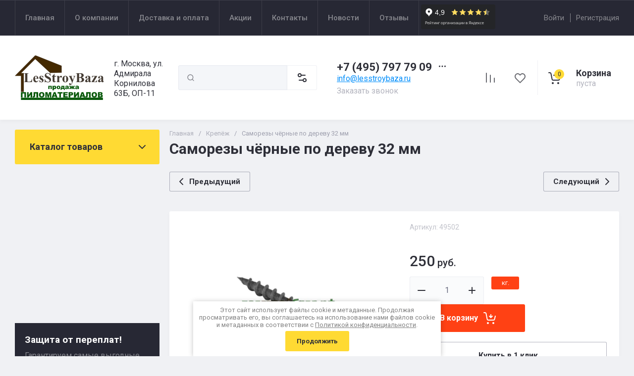

--- FILE ---
content_type: text/css
request_url: https://xn--80aabpmjmzrjam.xn--p1ai/t/images/site.addons.scss.css
body_size: 214
content:
.main-slider__info.text_center, .main-slider__info.text_center .main-slider__label {
  justify-content: flex-start !important;
}
.main-slider__info {
  top: auto !important;
}
.site-header__bottom_in {
  padding: 10px 0;
  min-height: 117px;
}
.footer-bottom_inner_top {
  display: flex;
  flex-wrap: wrap;
  justify-content: space-between;
  width: 100%;
}
.footer-bottom_inner_top .site-copy {
  width: auto !important;
  padding: 0 !important;
}
.footer-bottom_inner_top .btn-up {
  margin: 0 0 0 5% !important;
}
@media (max-width: 480px) {
  .footer-bottom_inner_top {
    justify-content: center;
  }
  .footer-bottom_inner_top .site-copy {
    padding: 0 0 20px 0 !important;
  }
}


--- FILE ---
content_type: text/css
request_url: https://xn--80aabpmjmzrjam.xn--p1ai/t/v7548/images/site.addons2.scss.css
body_size: 489
content:
@charset "UTF-8";
.card-page .form-additional__btns {
  width: 100%;
}
.block-pack {
  display: none;
}
.product_columns_4 .product-list.thumbs .product-item .product-amount {
  margin-bottom: 10px;
}
.product_columns_4 .product-list.thumbs .product-item .shop-product-btn:not(.notavailable), .product-list.simple .product-item .shop-product-btn:not(.notavailable), .product-list.list .product-item .shop-product-btn:not(.notavailable) {
  width: 100%;
}
.product-list.simple .product-item .product-amount {
  margin: 0 0 10px;
}
.product-list.simple .product-item .product-amount .shop2-product-amount {
  width: 110px;
}
.product-list.simple .product-item .product-amount .shop2-product-amount button, .product-list.simple .product-item .product-amount .shop2-product-amount input, .product-list.list .product-item .product-amount .shop2-product-amount button, .product-list.list .product-item .product-amount .shop2-product-amount input {
  height: 56px;
  line-height: 50px;
}
.product-list.list .product-item .product-amount .shop2-product-amount {
  margin-right: 10px;
}
.product-list.list .product-item .product-amount {
  margin-bottom: 10px;
}
.product-amount .tabs {
  display: flex;
}
.product-amount .tabs .tds.tds55 .x1 {
  padding: 6px 8px 7px;
  border-radius: 3px;
  background: #ff4114;
  color: #fff;
  font-size: 13px;
  width: auto;
  min-width: 56px;
  text-align: center;
  line-height: 1;
  margin: 0 0 3px;
  cursor: pointer;
  box-sizing: border-box;
}
.product-amount .tabs .tds.tds55 .x1.ac {
  display: flex;
  justify-content: space-around;
  background: #b72300;
}
.product-amount .tabs .tds.tds55 .x1.ac:before {
  content: "✔";
  display: inline;
  margin-left: 0;
  padding-right: 1px;
}
.product-amount .tabs .tds.tds55 .x1 + .x1 {
  margin-bottom: 0;
}
.login-btns {
  width: auto;
}


--- FILE ---
content_type: text/javascript
request_url: https://counter.megagroup.ru/2f6f1edb7c7592e5921db198ee306472.js?r=&s=1280*720*24&u=https%3A%2F%2Fxn--80aabpmjmzrjam.xn--p1ai%2Fmagazin%2Fproduct%2Fsamorezy-chernye-po-derevu-32-mm&t=%D0%A1%D0%B0%D0%BC%D0%BE%D1%80%D0%B5%D0%B7%D1%8B%20%D1%87%D1%91%D1%80%D0%BD%D1%8B%D0%B5%20%D0%BF%D0%BE%20%D0%B4%D0%B5%D1%80%D0%B5%D0%B2%D1%83%2032%20%D0%BC%D0%BC&fv=0,0&en=1&rld=0&fr=0&callback=_sntnl1769616417619&1769616417619
body_size: 85
content:
//:1
_sntnl1769616417619({date:"Wed, 28 Jan 2026 16:06:57 GMT", res:"1"})

--- FILE ---
content_type: image/svg+xml
request_url: https://xn--80aabpmjmzrjam.xn--p1ai/thumb/2/bfevk_XexFt79maSR9gUKg/180r/d/lesstroy-svg_1_1.svg
body_size: 13287
content:
<svg width="1697" height="855" viewBox="0 0 1697 855" fill="none" xmlns="http://www.w3.org/2000/svg">
<g clip-path="url(#clip0_2773_108)">
<path d="M2.85547 390.289L385.391 1.8454L398.266 1.77637L888.95 199.233L889.46 329.912L671.751 332.945L392.152 72.2844L385.646 72.0074L124.285 333.078L124.39 339.657L168.488 339.216L168.672 695.779L117.866 695.719L118.008 390.706L2.85547 390.289Z" fill="#442900" stroke="black" stroke-width="2.39982" stroke-miterlimit="10"/>
<path d="M330.724 451.604L324.28 511.749H172.143V507.079H177.829C182.799 507.079 186.8 506.189 189.833 504.419C192.023 503.239 193.708 501.219 194.887 498.359C195.814 496.339 196.277 491.029 196.277 482.439V369.723C196.277 360.962 195.814 355.487 194.887 353.296C193.961 351.106 192.086 349.19 189.264 347.547C186.442 345.904 182.631 345.083 177.829 345.083H172.143V340.408H263.501V345.083H256.046C251.075 345.083 247.074 345.968 244.041 347.737C241.851 348.916 240.124 350.938 238.861 353.802C237.934 355.824 237.471 361.131 237.471 369.723V478.899C237.471 487.659 237.976 493.239 238.987 495.639C239.998 498.039 241.978 499.829 244.926 501.009C247.032 501.769 252.128 502.149 260.215 502.149H274.494C283.592 502.149 291.174 500.549 297.239 497.349C303.304 494.149 308.548 489.089 312.971 482.179C317.393 475.279 321.584 465.079 325.544 451.604H330.724Z" fill="#453C34"/>
<path d="M448.743 448.445H383.921C384.679 464.109 388.849 476.499 396.43 485.599C402.243 492.589 409.235 496.079 417.406 496.079C422.46 496.079 427.052 494.669 431.179 491.849C435.307 489.029 439.73 483.949 444.447 476.619L448.743 479.399C442.341 492.459 435.265 501.709 427.515 507.139C419.765 512.569 410.793 515.289 400.6 515.289C383.078 515.289 369.811 508.549 360.797 495.069C353.552 484.209 349.93 470.729 349.93 454.637C349.93 434.925 355.258 419.235 365.914 407.568C376.571 395.901 389.059 390.067 403.38 390.067C415.342 390.067 425.725 394.974 434.528 404.788C443.331 414.602 448.069 429.154 448.743 448.445ZM417.659 439.979C417.659 426.417 416.922 417.108 415.448 412.054C413.973 406.999 411.678 403.166 408.561 400.555C406.792 399.039 404.433 398.28 401.485 398.28C397.104 398.28 393.524 400.429 390.744 404.725C385.774 412.222 383.289 422.499 383.289 435.557V439.979H417.659Z" fill="#453C34"/>
<path d="M538.207 390.32L540.102 430.629H535.806C530.668 418.667 525.339 410.495 519.822 406.115C514.304 401.734 508.807 399.544 503.332 399.544C499.878 399.544 496.93 400.702 494.487 403.019C492.044 405.336 490.822 408.01 490.822 411.043C490.822 413.317 491.665 415.508 493.349 417.614C496.045 421.067 503.584 426.985 515.968 435.367C528.351 443.749 536.501 450.867 540.418 456.722C544.336 462.579 546.294 469.129 546.294 476.369C546.294 482.939 544.651 489.389 541.366 495.699C538.081 502.019 533.448 506.869 527.466 510.239C521.485 513.609 514.873 515.289 507.628 515.289C501.984 515.289 494.444 513.519 485.01 509.979C482.482 509.059 480.755 508.589 479.829 508.589C477.049 508.589 474.732 510.699 472.879 514.909H468.709L466.687 472.449H470.984C474.774 483.569 479.976 491.909 486.589 497.469C493.202 503.029 499.457 505.809 505.354 505.809C509.397 505.809 512.703 504.569 515.273 502.089C517.842 499.599 519.127 496.589 519.127 493.049C519.127 489.009 517.863 485.509 515.336 482.559C512.809 479.619 507.165 475.149 498.404 469.169C485.515 460.239 477.175 453.415 473.384 448.698C467.825 441.79 465.045 434.167 465.045 425.827C465.045 416.729 468.183 408.495 474.459 401.124C480.734 393.753 489.811 390.067 501.689 390.067C508.091 390.067 514.283 391.626 520.264 394.742C522.538 396.006 524.392 396.638 525.824 396.638C527.34 396.638 528.562 396.322 529.488 395.69C530.415 395.058 531.889 393.268 533.911 390.32H538.207Z" fill="#453C34"/>
<path d="M677.076 336.491L678.465 393.605H673.285C670.842 379.284 664.84 367.765 655.278 359.046C645.717 350.327 635.377 345.968 624.257 345.968C615.665 345.968 608.862 348.263 603.85 352.854C598.838 357.445 596.332 362.731 596.332 368.712C596.332 372.503 597.216 375.873 598.985 378.821C601.428 382.78 605.345 386.698 610.737 390.573C614.696 393.352 623.836 398.28 638.157 405.357C658.206 415.213 671.726 424.521 678.718 433.282C685.626 442.043 689.08 452.068 689.08 463.359C689.08 477.679 683.499 489.999 672.337 500.319C661.175 510.639 647.002 515.799 629.817 515.799C624.426 515.799 619.329 515.249 614.527 514.149C609.726 513.059 603.703 510.989 596.458 507.959C592.414 506.279 589.087 505.429 586.476 505.429C584.285 505.429 581.969 506.279 579.526 507.959C577.083 509.649 575.103 512.219 573.587 515.669H568.912V450.973H573.587C577.293 469.169 584.433 483.049 595.005 492.609C605.577 502.169 616.97 506.949 629.185 506.949C638.62 506.949 646.138 504.379 651.74 499.239C657.342 494.099 660.143 488.119 660.143 481.299C660.143 477.259 659.069 473.339 656.921 469.549C654.773 465.759 651.509 462.159 647.128 458.744C642.748 455.332 634.998 450.888 623.878 445.413C608.294 437.747 597.09 431.218 590.266 425.827C583.443 420.436 578.199 414.412 574.535 407.757C570.87 401.103 569.038 393.774 569.038 385.771C569.038 372.124 574.05 360.499 584.075 350.896C594.099 341.292 606.735 336.491 621.983 336.491C627.542 336.491 632.934 337.164 638.157 338.512C642.116 339.523 646.939 341.398 652.625 344.135C658.311 346.873 662.291 348.242 664.566 348.242C666.756 348.242 668.483 347.568 669.747 346.22C671.01 344.872 672.19 341.629 673.285 336.491H677.076Z" fill="#453C34"/>
<path d="M755.041 350.391V393.606H783.091V406.116H755.041V479.03C755.041 485.85 755.356 490.25 755.988 492.23C756.62 494.21 757.736 495.81 759.337 497.03C760.937 498.25 762.412 498.86 763.759 498.86C769.235 498.86 774.416 494.69 779.302 486.35L783.091 489.13C776.269 505.31 765.191 513.4 749.86 513.4C742.362 513.4 736.023 511.31 730.843 507.14C725.662 502.97 722.355 498.32 720.923 493.18C720.081 490.31 719.66 482.56 719.66 469.93V406.116H704.244V401.693C714.858 394.196 723.893 386.319 731.348 378.064C738.803 369.808 745.311 360.584 750.871 350.391H755.041Z" fill="#453C34"/>
<path d="M843.372 393.605V420.393C851.202 408.179 858.062 400.071 863.962 396.069C869.862 392.068 875.542 390.067 881.022 390.067C885.742 390.067 889.512 391.52 892.332 394.427C895.152 397.333 896.562 401.439 896.562 406.747C896.562 412.391 895.192 416.771 892.462 419.888C889.722 423.005 886.412 424.563 882.542 424.563C878.072 424.563 874.202 423.131 870.912 420.267C867.632 417.403 865.692 415.802 865.102 415.465C864.262 414.96 863.292 414.707 862.192 414.707C859.752 414.707 857.432 415.634 855.242 417.487C851.792 420.351 849.182 424.437 847.412 429.744C844.712 437.915 843.372 446.929 843.372 456.785V483.949L843.492 491.029C843.492 495.829 843.792 498.909 844.382 500.249C845.392 502.529 846.882 504.189 848.862 505.249C850.842 506.299 854.192 506.949 858.912 507.199V511.749H795.102V507.199C800.232 506.779 803.712 505.369 805.522 502.969C807.332 500.569 808.242 494.229 808.242 483.949V418.624C808.242 411.885 807.902 407.589 807.232 405.736C806.382 403.377 805.162 401.65 803.562 400.555C801.962 399.46 799.142 398.702 795.102 398.28V393.605H843.372Z" fill="#453C34"/>
<path d="M960.25 390.067C970.53 390.067 980.09 392.721 988.93 398.028C997.78 403.335 1004.49 410.874 1009.09 420.646C1013.68 430.418 1015.97 441.116 1015.97 452.742C1015.97 469.509 1011.72 483.529 1003.21 494.819C992.93 508.469 978.74 515.289 960.63 515.289C942.85 515.289 929.16 509.059 919.56 496.589C909.96 484.119 905.15 469.669 905.15 453.247C905.15 436.315 910.06 421.552 919.88 408.958C929.69 396.364 943.15 390.067 960.25 390.067ZM960.75 399.039C956.46 399.039 952.77 400.66 949.7 403.903C946.62 407.147 944.6 413.549 943.63 423.11C942.66 432.671 942.18 445.96 942.18 462.979C942.18 471.989 942.77 480.419 943.95 488.249C944.87 494.229 946.85 498.779 949.89 501.899C952.92 505.009 956.37 506.569 960.25 506.569C964.04 506.569 967.2 505.519 969.72 503.409C973.01 500.549 975.2 496.549 976.3 491.409C977.98 483.409 978.82 467.229 978.82 442.886C978.82 428.565 978.02 418.73 976.42 413.38C974.82 408.031 972.46 404.135 969.35 401.692C967.16 399.923 964.29 399.039 960.75 399.039Z" fill="#453C34"/>
<path d="M1088.12 516.549L1049.96 428.986C1044.24 415.76 1040 407.631 1037.26 404.598C1034.53 401.566 1031.22 399.46 1027.34 398.28V393.605H1090.15V398.28C1086.02 398.449 1083.11 399.249 1081.43 400.681C1079.74 402.113 1078.9 403.84 1078.9 405.862C1078.9 409.063 1081.01 415.381 1085.22 424.816L1105.44 471.059L1119.21 435.304C1124.18 422.584 1126.66 413.739 1126.66 408.768C1126.66 405.651 1125.63 403.166 1123.57 401.313C1121.5 399.46 1117.86 398.449 1112.64 398.28V393.605H1152.19V398.28C1148.31 398.702 1145.15 400.197 1142.71 402.766C1140.27 405.336 1136.18 414.075 1130.45 428.986L1096.72 516.549C1088.21 538.459 1081.89 551.939 1077.76 556.989C1071.95 564.069 1064.66 567.599 1055.9 567.599C1048.91 567.599 1043.25 565.599 1038.91 561.599C1034.57 557.599 1032.4 552.779 1032.4 547.129C1032.4 542.249 1033.89 538.199 1036.89 534.999C1039.88 531.799 1043.56 530.199 1047.94 530.199C1052.15 530.199 1055.54 531.549 1058.11 534.239C1060.68 536.939 1062.01 541.109 1062.09 546.749C1062.18 549.959 1062.56 552.019 1063.23 552.949C1063.91 553.869 1064.87 554.339 1066.14 554.339C1068.16 554.339 1070.31 553.109 1072.58 550.669C1075.95 547.129 1079.91 539.049 1084.46 526.409L1088.12 516.549Z" fill="#453C34"/>
<path d="M1269.7 420.899C1285.96 424.69 1297.38 429.281 1303.95 434.672C1313.38 442.338 1318.1 452.278 1318.1 464.489C1318.1 477.379 1312.92 488.039 1302.56 496.459C1289.84 506.659 1271.35 511.749 1247.08 511.749H1160.02V507.079C1167.94 507.079 1173.31 506.339 1176.13 504.869C1178.96 503.389 1180.94 501.479 1182.07 499.119C1183.21 496.759 1183.78 490.949 1183.78 481.679V370.481C1183.78 361.215 1183.21 355.381 1182.07 352.98C1180.94 350.58 1178.93 348.663 1176.07 347.231C1173.21 345.799 1167.86 345.083 1160.02 345.083V340.408H1242.16C1261.78 340.408 1275.68 342.156 1283.86 345.652C1292.03 349.148 1298.47 354.37 1303.19 361.32C1307.91 368.27 1310.26 375.662 1310.26 383.496C1310.26 391.752 1307.27 399.102 1301.29 405.546C1295.31 411.991 1284.78 417.108 1269.7 420.899ZM1223.71 417.487C1235.67 417.487 1244.49 416.139 1250.18 413.444C1255.87 410.748 1260.23 406.957 1263.26 402.071C1266.29 397.185 1267.81 390.952 1267.81 383.37C1267.81 375.788 1266.31 369.576 1263.32 364.732C1260.33 359.888 1256.06 356.203 1250.5 353.675C1244.94 351.148 1236.01 349.927 1223.71 350.011V417.487ZM1223.71 427.343V482.309L1223.58 488.629C1223.58 493.179 1224.74 496.609 1227.06 498.929C1229.37 501.239 1232.81 502.399 1237.35 502.399C1244.09 502.399 1250.31 500.909 1255.99 497.919C1261.68 494.929 1266.04 490.589 1269.07 484.899C1272.1 479.209 1273.62 472.879 1273.62 465.879C1273.62 457.88 1271.77 450.699 1268.06 444.339C1264.35 437.979 1259.26 433.535 1252.77 431.008C1246.28 428.48 1236.6 427.259 1223.71 427.343Z" fill="#453C34"/>
<path d="M1401.12 494.309C1386.71 507.039 1373.78 513.399 1362.32 513.399C1355.59 513.399 1349.98 511.179 1345.52 506.759C1341.05 502.339 1338.82 496.799 1338.82 490.149C1338.82 481.129 1342.7 473.019 1350.45 465.819C1358.2 458.617 1375.09 449.035 1401.12 437.073V425.195C1401.12 416.266 1400.63 410.643 1399.66 408.326C1398.7 406.009 1396.86 403.988 1394.17 402.261C1391.47 400.534 1388.44 399.67 1385.07 399.67C1379.59 399.67 1375.09 400.892 1371.55 403.335C1369.36 404.851 1368.26 406.62 1368.26 408.642C1368.26 410.411 1369.44 412.601 1371.8 415.213C1375 418.835 1376.6 422.331 1376.6 425.701C1376.6 429.828 1375.07 433.345 1371.99 436.252C1368.92 439.158 1364.89 440.611 1359.92 440.611C1354.62 440.611 1350.17 439.01 1346.59 435.809C1343.01 432.608 1341.22 428.86 1341.22 424.563C1341.22 418.498 1343.62 412.707 1348.43 407.189C1353.23 401.671 1359.92 397.438 1368.52 394.49C1377.11 391.541 1386.04 390.067 1395.3 390.067C1406.51 390.067 1415.37 392.447 1421.9 397.206C1428.43 401.966 1432.67 407.126 1434.6 412.686C1435.78 416.224 1436.37 424.353 1436.37 437.073V482.939C1436.37 488.329 1436.58 491.719 1437 493.109C1437.42 494.499 1438.06 495.539 1438.9 496.209C1439.74 496.879 1440.71 497.219 1441.81 497.219C1444 497.219 1446.23 495.659 1448.5 492.549L1452.29 495.579C1448.08 501.809 1443.72 506.339 1439.21 509.159C1434.71 511.979 1429.59 513.399 1423.86 513.399C1417.12 513.399 1411.86 511.819 1408.07 508.659C1404.28 505.499 1401.96 500.719 1401.12 494.309ZM1401.12 485.089V445.539C1390.92 451.52 1383.34 457.922 1378.37 464.749C1375.09 469.299 1373.44 473.889 1373.44 478.519C1373.44 482.399 1374.83 485.809 1377.61 488.759C1379.72 491.029 1382.67 492.169 1386.46 492.169C1390.67 492.169 1395.56 489.809 1401.12 485.089Z" fill="#453C34"/>
<path d="M1562.1 511.749H1459.24V508.969L1524.19 401.313H1505.24C1497.07 401.313 1491.21 402.05 1487.67 403.524C1484.14 404.999 1481.27 407.357 1479.08 410.601C1476.89 413.844 1474.62 419.635 1472.26 427.975H1467.84V393.605H1567.28V397.017L1502.84 503.669H1510.92C1527.1 503.669 1538.77 501.349 1545.93 496.719C1553.09 492.079 1558.48 483.619 1562.1 471.319H1565.64L1562.1 511.749Z" fill="#453C34"/>
<path d="M1645.37 494.309C1630.97 507.039 1618.03 513.399 1606.58 513.399C1599.84 513.399 1594.24 511.179 1589.77 506.759C1585.31 502.339 1583.08 496.799 1583.08 490.149C1583.08 481.129 1586.95 473.019 1594.7 465.819C1602.45 458.617 1619.34 449.035 1645.37 437.073V425.195C1645.37 416.266 1644.89 410.643 1643.92 408.326C1642.95 406.009 1641.12 403.988 1638.42 402.261C1635.73 400.534 1632.69 399.67 1629.32 399.67C1623.85 399.67 1619.34 400.892 1615.8 403.335C1613.61 404.851 1612.52 406.62 1612.52 408.642C1612.52 410.411 1613.7 412.601 1616.06 415.213C1619.26 418.835 1620.86 422.331 1620.86 425.701C1620.86 429.828 1619.32 433.345 1616.24 436.252C1613.17 439.158 1609.15 440.611 1604.18 440.611C1598.87 440.611 1594.43 439.01 1590.85 435.809C1587.27 432.608 1585.48 428.86 1585.48 424.563C1585.48 418.498 1587.88 412.707 1592.68 407.189C1597.48 401.671 1604.18 397.438 1612.77 394.49C1621.36 391.541 1630.29 390.067 1639.56 390.067C1650.76 390.067 1659.63 392.447 1666.16 397.206C1672.69 401.966 1676.92 407.126 1678.86 412.686C1680.04 416.224 1680.63 424.353 1680.63 437.073V482.939C1680.63 488.329 1680.84 491.719 1681.26 493.109C1681.68 494.499 1682.31 495.539 1683.15 496.209C1683.99 496.879 1684.96 497.219 1686.06 497.219C1688.25 497.219 1690.48 495.659 1692.76 492.549L1696.55 495.579C1692.33 501.809 1687.98 506.339 1683.47 509.159C1678.96 511.979 1673.84 513.399 1668.12 513.399C1661.38 513.399 1656.11 511.819 1652.32 508.659C1648.53 505.499 1646.21 500.719 1645.37 494.309ZM1645.37 485.089V445.539C1635.18 451.52 1627.6 457.922 1622.63 464.749C1619.34 469.299 1617.7 473.889 1617.7 478.519C1617.7 482.399 1619.09 485.809 1621.87 488.759C1623.97 491.029 1626.92 492.169 1630.71 492.169C1634.93 492.169 1639.81 489.809 1645.37 485.089Z" fill="#453C34"/>
<mask id="mask0_2773_108" style="mask-type:luminance" maskUnits="userSpaceOnUse" x="172" y="336" width="1525" height="232">
<path fill-rule="evenodd" clip-rule="evenodd" d="M330.724 451.604L324.28 511.749H172.143V507.079H177.829C182.799 507.079 186.8 506.189 189.833 504.419C192.023 503.239 193.708 501.219 194.887 498.359C195.814 496.339 196.277 491.029 196.277 482.439V369.723C196.277 360.962 195.814 355.487 194.887 353.296C193.961 351.106 192.086 349.19 189.264 347.547C186.442 345.904 182.631 345.083 177.829 345.083H172.143V340.408H263.501V345.083H256.046C251.075 345.083 247.074 345.968 244.041 347.737C241.851 348.916 240.124 350.938 238.861 353.802C237.934 355.824 237.471 361.131 237.471 369.723V478.899C237.471 487.659 237.976 493.239 238.987 495.639C239.998 498.039 241.978 499.829 244.926 501.009C247.032 501.769 252.128 502.149 260.215 502.149H274.494C283.592 502.149 291.174 500.549 297.239 497.349C303.304 494.149 308.548 489.089 312.971 482.179C317.393 475.279 321.584 465.079 325.544 451.604H330.724Z" fill="black"/>
<path fill-rule="evenodd" clip-rule="evenodd" d="M448.743 448.445H383.921C384.679 464.109 388.849 476.499 396.43 485.599C402.243 492.589 409.235 496.079 417.406 496.079C422.46 496.079 427.052 494.669 431.179 491.849C435.307 489.029 439.73 483.949 444.447 476.619L448.743 479.399C442.341 492.459 435.265 501.709 427.515 507.139C419.765 512.569 410.793 515.289 400.6 515.289C383.078 515.289 369.811 508.549 360.797 495.069C353.552 484.209 349.93 470.729 349.93 454.637C349.93 434.925 355.258 419.235 365.914 407.568C376.571 395.901 389.059 390.067 403.38 390.067C415.342 390.067 425.725 394.974 434.528 404.788C443.331 414.602 448.069 429.154 448.743 448.445ZM417.659 439.979C417.659 426.417 416.922 417.108 415.448 412.054C413.973 406.999 411.678 403.166 408.561 400.555C406.792 399.039 404.433 398.28 401.485 398.28C397.104 398.28 393.524 400.429 390.744 404.725C385.774 412.222 383.289 422.499 383.289 435.557V439.979H417.659Z" fill="black"/>
<path fill-rule="evenodd" clip-rule="evenodd" d="M538.207 390.32L540.102 430.629H535.806C530.668 418.667 525.339 410.495 519.822 406.115C514.304 401.734 508.807 399.544 503.332 399.544C499.878 399.544 496.93 400.702 494.487 403.019C492.044 405.336 490.822 408.01 490.822 411.043C490.822 413.317 491.665 415.508 493.349 417.614C496.045 421.067 503.584 426.985 515.968 435.367C528.351 443.749 536.501 450.867 540.418 456.722C544.336 462.579 546.294 469.129 546.294 476.369C546.294 482.939 544.651 489.389 541.366 495.699C538.081 502.019 533.448 506.869 527.466 510.239C521.485 513.609 514.873 515.289 507.628 515.289C501.984 515.289 494.444 513.519 485.01 509.979C482.482 509.059 480.755 508.589 479.829 508.589C477.049 508.589 474.732 510.699 472.879 514.909H468.709L466.687 472.449H470.984C474.774 483.569 479.976 491.909 486.589 497.469C493.202 503.029 499.457 505.809 505.354 505.809C509.397 505.809 512.703 504.569 515.273 502.089C517.842 499.599 519.127 496.589 519.127 493.049C519.127 489.009 517.863 485.509 515.336 482.559C512.809 479.619 507.165 475.149 498.404 469.169C485.515 460.239 477.175 453.415 473.384 448.698C467.825 441.79 465.045 434.167 465.045 425.827C465.045 416.729 468.183 408.495 474.459 401.124C480.734 393.753 489.811 390.067 501.689 390.067C508.091 390.067 514.283 391.626 520.264 394.742C522.538 396.006 524.392 396.638 525.824 396.638C527.34 396.638 528.562 396.322 529.488 395.69C530.415 395.058 531.889 393.268 533.911 390.32H538.207Z" fill="black"/>
<path fill-rule="evenodd" clip-rule="evenodd" d="M677.076 336.491L678.465 393.605H673.285C670.842 379.284 664.84 367.765 655.278 359.046C645.717 350.327 635.377 345.968 624.257 345.968C615.665 345.968 608.862 348.263 603.85 352.854C598.838 357.445 596.332 362.731 596.332 368.712C596.332 372.503 597.216 375.873 598.985 378.821C601.428 382.78 605.345 386.698 610.737 390.573C614.696 393.352 623.836 398.28 638.157 405.357C658.206 415.213 671.726 424.521 678.718 433.282C685.626 442.043 689.08 452.068 689.08 463.359C689.08 477.679 683.499 489.999 672.337 500.319C661.175 510.639 647.002 515.799 629.817 515.799C624.426 515.799 619.329 515.249 614.527 514.149C609.726 513.059 603.703 510.989 596.458 507.959C592.414 506.279 589.087 505.429 586.476 505.429C584.285 505.429 581.969 506.279 579.526 507.959C577.083 509.649 575.103 512.219 573.587 515.669H568.912V450.973H573.587C577.293 469.169 584.433 483.049 595.005 492.609C605.577 502.169 616.97 506.949 629.185 506.949C638.62 506.949 646.138 504.379 651.74 499.239C657.342 494.099 660.143 488.119 660.143 481.299C660.143 477.259 659.069 473.339 656.921 469.549C654.773 465.759 651.509 462.159 647.128 458.744C642.748 455.332 634.998 450.888 623.878 445.413C608.294 437.747 597.09 431.218 590.266 425.827C583.443 420.436 578.199 414.412 574.535 407.757C570.87 401.103 569.038 393.774 569.038 385.771C569.038 372.124 574.05 360.499 584.075 350.896C594.099 341.292 606.735 336.491 621.983 336.491C627.542 336.491 632.934 337.164 638.157 338.512C642.116 339.523 646.939 341.398 652.625 344.135C658.311 346.873 662.291 348.242 664.566 348.242C666.756 348.242 668.483 347.568 669.747 346.22C671.01 344.872 672.19 341.629 673.285 336.491H677.076Z" fill="black"/>
<path fill-rule="evenodd" clip-rule="evenodd" d="M755.041 350.391V393.606H783.091V406.116H755.041V479.03C755.041 485.85 755.356 490.25 755.988 492.23C756.62 494.21 757.736 495.81 759.337 497.03C760.937 498.25 762.412 498.86 763.759 498.86C769.235 498.86 774.416 494.69 779.302 486.35L783.091 489.13C776.269 505.31 765.191 513.4 749.86 513.4C742.362 513.4 736.023 511.31 730.843 507.14C725.662 502.97 722.355 498.32 720.923 493.18C720.081 490.31 719.66 482.56 719.66 469.93V406.116H704.244V401.693C714.858 394.196 723.893 386.319 731.348 378.064C738.803 369.808 745.311 360.584 750.871 350.391H755.041Z" fill="black"/>
<path fill-rule="evenodd" clip-rule="evenodd" d="M843.372 393.605V420.393C851.202 408.179 858.062 400.071 863.962 396.069C869.862 392.068 875.542 390.067 881.022 390.067C885.742 390.067 889.512 391.52 892.332 394.427C895.152 397.333 896.562 401.439 896.562 406.747C896.562 412.391 895.192 416.771 892.462 419.888C889.722 423.005 886.412 424.563 882.542 424.563C878.072 424.563 874.202 423.131 870.912 420.267C867.632 417.403 865.692 415.802 865.102 415.465C864.262 414.96 863.292 414.707 862.192 414.707C859.752 414.707 857.432 415.634 855.242 417.487C851.792 420.351 849.182 424.437 847.412 429.744C844.712 437.915 843.372 446.929 843.372 456.785V483.949L843.492 491.029C843.492 495.829 843.792 498.909 844.382 500.249C845.392 502.529 846.882 504.189 848.862 505.249C850.842 506.299 854.192 506.949 858.912 507.199V511.749H795.102V507.199C800.232 506.779 803.712 505.369 805.522 502.969C807.332 500.569 808.242 494.229 808.242 483.949V418.624C808.242 411.885 807.902 407.589 807.232 405.736C806.382 403.377 805.162 401.65 803.562 400.555C801.962 399.46 799.142 398.702 795.102 398.28V393.605H843.372Z" fill="black"/>
<path fill-rule="evenodd" clip-rule="evenodd" d="M960.25 390.067C970.53 390.067 980.09 392.721 988.93 398.028C997.78 403.335 1004.49 410.874 1009.09 420.646C1013.68 430.418 1015.97 441.116 1015.97 452.742C1015.97 469.509 1011.72 483.529 1003.21 494.819C992.93 508.469 978.74 515.289 960.63 515.289C942.85 515.289 929.16 509.059 919.56 496.589C909.96 484.119 905.15 469.669 905.15 453.247C905.15 436.315 910.06 421.552 919.88 408.958C929.69 396.364 943.15 390.067 960.25 390.067ZM960.75 399.039C956.46 399.039 952.77 400.66 949.7 403.903C946.62 407.147 944.6 413.549 943.63 423.11C942.66 432.671 942.18 445.96 942.18 462.979C942.18 471.989 942.77 480.419 943.95 488.249C944.87 494.229 946.85 498.779 949.89 501.899C952.92 505.009 956.37 506.569 960.25 506.569C964.04 506.569 967.2 505.519 969.72 503.409C973.01 500.549 975.2 496.549 976.3 491.409C977.98 483.409 978.82 467.229 978.82 442.886C978.82 428.565 978.02 418.73 976.42 413.38C974.82 408.031 972.46 404.135 969.35 401.692C967.16 399.923 964.29 399.039 960.75 399.039Z" fill="black"/>
<path fill-rule="evenodd" clip-rule="evenodd" d="M1088.12 516.549L1049.96 428.986C1044.24 415.76 1040 407.631 1037.26 404.598C1034.53 401.566 1031.22 399.46 1027.34 398.28V393.605H1090.15V398.28C1086.02 398.449 1083.11 399.249 1081.43 400.681C1079.74 402.113 1078.9 403.84 1078.9 405.862C1078.9 409.063 1081.01 415.381 1085.22 424.816L1105.44 471.059L1119.21 435.304C1124.18 422.584 1126.66 413.739 1126.66 408.768C1126.66 405.651 1125.63 403.166 1123.57 401.313C1121.5 399.46 1117.86 398.449 1112.64 398.28V393.605H1152.19V398.28C1148.31 398.702 1145.15 400.197 1142.71 402.766C1140.27 405.336 1136.18 414.075 1130.45 428.986L1096.72 516.549C1088.21 538.459 1081.89 551.939 1077.76 556.989C1071.95 564.069 1064.66 567.599 1055.9 567.599C1048.91 567.599 1043.25 565.599 1038.91 561.599C1034.57 557.599 1032.4 552.779 1032.4 547.129C1032.4 542.249 1033.89 538.199 1036.89 534.999C1039.88 531.799 1043.56 530.199 1047.94 530.199C1052.15 530.199 1055.54 531.549 1058.11 534.239C1060.68 536.939 1062.01 541.109 1062.09 546.749C1062.18 549.959 1062.56 552.019 1063.23 552.949C1063.91 553.869 1064.87 554.339 1066.14 554.339C1068.16 554.339 1070.31 553.109 1072.58 550.669C1075.95 547.129 1079.91 539.049 1084.46 526.409L1088.12 516.549Z" fill="black"/>
<path fill-rule="evenodd" clip-rule="evenodd" d="M1269.7 420.899C1285.96 424.69 1297.38 429.281 1303.95 434.672C1313.38 442.338 1318.1 452.278 1318.1 464.489C1318.1 477.379 1312.92 488.039 1302.56 496.459C1289.84 506.659 1271.35 511.749 1247.08 511.749H1160.02V507.079C1167.94 507.079 1173.31 506.339 1176.13 504.869C1178.96 503.389 1180.94 501.479 1182.07 499.119C1183.21 496.759 1183.78 490.949 1183.78 481.679V370.481C1183.78 361.215 1183.21 355.381 1182.07 352.98C1180.94 350.58 1178.93 348.663 1176.07 347.231C1173.21 345.799 1167.86 345.083 1160.02 345.083V340.408H1242.16C1261.78 340.408 1275.68 342.156 1283.86 345.652C1292.03 349.148 1298.47 354.37 1303.19 361.32C1307.91 368.27 1310.26 375.662 1310.26 383.496C1310.26 391.752 1307.27 399.102 1301.29 405.546C1295.31 411.991 1284.78 417.108 1269.7 420.899ZM1223.71 417.487C1235.67 417.487 1244.49 416.139 1250.18 413.444C1255.87 410.748 1260.23 406.957 1263.26 402.071C1266.29 397.185 1267.81 390.952 1267.81 383.37C1267.81 375.788 1266.31 369.576 1263.32 364.732C1260.33 359.888 1256.06 356.203 1250.5 353.675C1244.94 351.148 1236.01 349.927 1223.71 350.011V417.487ZM1223.71 427.343V482.309L1223.58 488.629C1223.58 493.179 1224.74 496.609 1227.06 498.929C1229.37 501.239 1232.81 502.399 1237.35 502.399C1244.09 502.399 1250.31 500.909 1255.99 497.919C1261.68 494.929 1266.04 490.589 1269.07 484.899C1272.1 479.209 1273.62 472.879 1273.62 465.879C1273.62 457.88 1271.77 450.699 1268.06 444.339C1264.35 437.979 1259.26 433.535 1252.77 431.008C1246.28 428.48 1236.6 427.259 1223.71 427.343Z" fill="black"/>
<path fill-rule="evenodd" clip-rule="evenodd" d="M1401.12 494.309C1386.71 507.039 1373.78 513.399 1362.32 513.399C1355.59 513.399 1349.98 511.179 1345.52 506.759C1341.05 502.339 1338.82 496.799 1338.82 490.149C1338.82 481.129 1342.7 473.019 1350.45 465.819C1358.2 458.617 1375.09 449.035 1401.12 437.073V425.195C1401.12 416.266 1400.63 410.643 1399.66 408.326C1398.7 406.009 1396.86 403.988 1394.17 402.261C1391.47 400.534 1388.44 399.67 1385.07 399.67C1379.59 399.67 1375.09 400.892 1371.55 403.335C1369.36 404.851 1368.26 406.62 1368.26 408.642C1368.26 410.411 1369.44 412.601 1371.8 415.213C1375 418.835 1376.6 422.331 1376.6 425.701C1376.6 429.828 1375.07 433.345 1371.99 436.252C1368.92 439.158 1364.89 440.611 1359.92 440.611C1354.62 440.611 1350.17 439.01 1346.59 435.809C1343.01 432.608 1341.22 428.86 1341.22 424.563C1341.22 418.498 1343.62 412.707 1348.43 407.189C1353.23 401.671 1359.92 397.438 1368.52 394.49C1377.11 391.541 1386.04 390.067 1395.3 390.067C1406.51 390.067 1415.37 392.447 1421.9 397.206C1428.43 401.966 1432.67 407.126 1434.6 412.686C1435.78 416.224 1436.37 424.353 1436.37 437.073V482.939C1436.37 488.329 1436.58 491.719 1437 493.109C1437.42 494.499 1438.06 495.539 1438.9 496.209C1439.74 496.879 1440.71 497.219 1441.81 497.219C1444 497.219 1446.23 495.659 1448.5 492.549L1452.29 495.579C1448.08 501.809 1443.72 506.339 1439.21 509.159C1434.71 511.979 1429.59 513.399 1423.86 513.399C1417.12 513.399 1411.86 511.819 1408.07 508.659C1404.28 505.499 1401.96 500.719 1401.12 494.309ZM1401.12 485.089V445.539C1390.92 451.52 1383.34 457.922 1378.37 464.749C1375.09 469.299 1373.44 473.889 1373.44 478.519C1373.44 482.399 1374.83 485.809 1377.61 488.759C1379.72 491.029 1382.67 492.169 1386.46 492.169C1390.67 492.169 1395.56 489.809 1401.12 485.089Z" fill="black"/>
<path fill-rule="evenodd" clip-rule="evenodd" d="M1562.1 511.749H1459.24V508.969L1524.19 401.313H1505.24C1497.07 401.313 1491.21 402.05 1487.67 403.524C1484.14 404.999 1481.27 407.357 1479.08 410.601C1476.89 413.844 1474.62 419.635 1472.26 427.975H1467.84V393.605H1567.28V397.017L1502.84 503.669H1510.92C1527.1 503.669 1538.77 501.349 1545.93 496.719C1553.09 492.079 1558.48 483.619 1562.1 471.319H1565.64L1562.1 511.749Z" fill="black"/>
<path fill-rule="evenodd" clip-rule="evenodd" d="M1645.37 494.309C1630.97 507.039 1618.03 513.399 1606.58 513.399C1599.84 513.399 1594.24 511.179 1589.77 506.759C1585.31 502.339 1583.08 496.799 1583.08 490.149C1583.08 481.129 1586.95 473.019 1594.7 465.819C1602.45 458.617 1619.34 449.035 1645.37 437.073V425.195C1645.37 416.266 1644.89 410.643 1643.92 408.326C1642.95 406.009 1641.12 403.988 1638.42 402.261C1635.73 400.534 1632.69 399.67 1629.32 399.67C1623.85 399.67 1619.34 400.892 1615.8 403.335C1613.61 404.851 1612.52 406.62 1612.52 408.642C1612.52 410.411 1613.7 412.601 1616.06 415.213C1619.26 418.835 1620.86 422.331 1620.86 425.701C1620.86 429.828 1619.32 433.345 1616.24 436.252C1613.17 439.158 1609.15 440.611 1604.18 440.611C1598.87 440.611 1594.43 439.01 1590.85 435.809C1587.27 432.608 1585.48 428.86 1585.48 424.563C1585.48 418.498 1587.88 412.707 1592.68 407.189C1597.48 401.671 1604.18 397.438 1612.77 394.49C1621.36 391.541 1630.29 390.067 1639.56 390.067C1650.76 390.067 1659.63 392.447 1666.16 397.206C1672.69 401.966 1676.92 407.126 1678.86 412.686C1680.04 416.224 1680.63 424.353 1680.63 437.073V482.939C1680.63 488.329 1680.84 491.719 1681.26 493.109C1681.68 494.499 1682.31 495.539 1683.15 496.209C1683.99 496.879 1684.96 497.219 1686.06 497.219C1688.25 497.219 1690.48 495.659 1692.76 492.549L1696.55 495.579C1692.33 501.809 1687.98 506.339 1683.47 509.159C1678.96 511.979 1673.84 513.399 1668.12 513.399C1661.38 513.399 1656.11 511.819 1652.32 508.659C1648.53 505.499 1646.21 500.719 1645.37 494.309ZM1645.37 485.089V445.539C1635.18 451.52 1627.6 457.922 1622.63 464.749C1619.34 469.299 1617.7 473.889 1617.7 478.519C1617.7 482.399 1619.09 485.809 1621.87 488.759C1623.97 491.029 1626.92 492.169 1630.71 492.169C1634.93 492.169 1639.81 489.809 1645.37 485.089Z" fill="black"/>
</mask>
<g mask="url(#mask0_2773_108)">
<path d="M330.724 451.604L324.28 511.749H172.143V507.079H177.829C182.799 507.079 186.8 506.189 189.833 504.419C192.023 503.239 193.708 501.219 194.887 498.359C195.814 496.339 196.277 491.029 196.277 482.439V369.723C196.277 360.962 195.814 355.487 194.887 353.296C193.961 351.106 192.086 349.19 189.264 347.547C186.442 345.904 182.631 345.083 177.829 345.083H172.143V340.408H263.501V345.083H256.046C251.075 345.083 247.074 345.968 244.041 347.737C241.851 348.916 240.124 350.938 238.861 353.802C237.934 355.824 237.471 361.131 237.471 369.723V478.899C237.471 487.659 237.976 493.239 238.987 495.639C239.998 498.039 241.978 499.829 244.926 501.009C247.032 501.769 252.128 502.149 260.215 502.149H274.494C283.592 502.149 291.174 500.549 297.239 497.349C303.304 494.149 308.548 489.089 312.971 482.179C317.393 475.279 321.584 465.079 325.544 451.604H330.724Z" stroke="black" stroke-width="4.8" stroke-miterlimit="10"/>
<path d="M448.743 448.445H383.921C384.679 464.109 388.849 476.499 396.43 485.599C402.243 492.589 409.235 496.079 417.406 496.079C422.46 496.079 427.052 494.669 431.179 491.849C435.307 489.029 439.73 483.949 444.447 476.619L448.743 479.399C442.341 492.459 435.265 501.709 427.515 507.139C419.765 512.569 410.793 515.289 400.6 515.289C383.078 515.289 369.811 508.549 360.797 495.069C353.552 484.209 349.93 470.729 349.93 454.637C349.93 434.925 355.258 419.235 365.914 407.568C376.571 395.901 389.059 390.067 403.38 390.067C415.342 390.067 425.725 394.974 434.528 404.788C443.331 414.602 448.069 429.154 448.743 448.445ZM417.659 439.979C417.659 426.417 416.922 417.108 415.448 412.054C413.973 406.999 411.678 403.166 408.561 400.555C406.792 399.039 404.433 398.28 401.485 398.28C397.104 398.28 393.524 400.429 390.744 404.725C385.774 412.222 383.289 422.499 383.289 435.557V439.979H417.659Z" stroke="black" stroke-width="4.8" stroke-miterlimit="10"/>
<path d="M538.207 390.32L540.102 430.629H535.806C530.668 418.667 525.339 410.495 519.822 406.115C514.304 401.734 508.807 399.544 503.332 399.544C499.878 399.544 496.93 400.702 494.487 403.019C492.044 405.336 490.822 408.01 490.822 411.043C490.822 413.317 491.665 415.508 493.349 417.614C496.045 421.067 503.584 426.985 515.968 435.367C528.351 443.749 536.501 450.867 540.418 456.722C544.336 462.579 546.294 469.129 546.294 476.369C546.294 482.939 544.651 489.389 541.366 495.699C538.081 502.019 533.448 506.869 527.466 510.239C521.485 513.609 514.873 515.289 507.628 515.289C501.984 515.289 494.444 513.519 485.01 509.979C482.482 509.059 480.755 508.589 479.829 508.589C477.049 508.589 474.732 510.699 472.879 514.909H468.709L466.687 472.449H470.984C474.774 483.569 479.976 491.909 486.589 497.469C493.202 503.029 499.457 505.809 505.354 505.809C509.397 505.809 512.703 504.569 515.273 502.089C517.842 499.599 519.127 496.589 519.127 493.049C519.127 489.009 517.863 485.509 515.336 482.559C512.809 479.619 507.165 475.149 498.404 469.169C485.515 460.239 477.175 453.415 473.384 448.698C467.825 441.79 465.045 434.167 465.045 425.827C465.045 416.729 468.183 408.495 474.459 401.124C480.734 393.753 489.811 390.067 501.689 390.067C508.091 390.067 514.283 391.626 520.264 394.742C522.538 396.006 524.392 396.638 525.824 396.638C527.34 396.638 528.562 396.322 529.488 395.69C530.415 395.058 531.889 393.268 533.911 390.32H538.207Z" stroke="black" stroke-width="4.8" stroke-miterlimit="10"/>
<path d="M677.076 336.491L678.465 393.605H673.285C670.842 379.284 664.84 367.765 655.278 359.046C645.717 350.327 635.377 345.968 624.257 345.968C615.665 345.968 608.862 348.263 603.85 352.854C598.838 357.445 596.332 362.731 596.332 368.712C596.332 372.503 597.216 375.873 598.985 378.821C601.428 382.78 605.345 386.698 610.737 390.573C614.696 393.352 623.836 398.28 638.157 405.357C658.206 415.213 671.726 424.521 678.718 433.282C685.626 442.043 689.08 452.068 689.08 463.359C689.08 477.679 683.499 489.999 672.337 500.319C661.175 510.639 647.002 515.799 629.817 515.799C624.426 515.799 619.329 515.249 614.527 514.149C609.726 513.059 603.703 510.989 596.458 507.959C592.414 506.279 589.087 505.429 586.476 505.429C584.285 505.429 581.969 506.279 579.526 507.959C577.083 509.649 575.103 512.219 573.587 515.669H568.912V450.973H573.587C577.293 469.169 584.433 483.049 595.005 492.609C605.577 502.169 616.97 506.949 629.185 506.949C638.62 506.949 646.138 504.379 651.74 499.239C657.342 494.099 660.143 488.119 660.143 481.299C660.143 477.259 659.069 473.339 656.921 469.549C654.773 465.759 651.509 462.159 647.128 458.744C642.748 455.332 634.998 450.888 623.878 445.413C608.294 437.747 597.09 431.218 590.266 425.827C583.443 420.436 578.199 414.412 574.535 407.757C570.87 401.103 569.038 393.774 569.038 385.771C569.038 372.124 574.05 360.499 584.075 350.896C594.099 341.292 606.735 336.491 621.983 336.491C627.542 336.491 632.934 337.164 638.157 338.512C642.116 339.523 646.939 341.398 652.625 344.135C658.311 346.873 662.291 348.242 664.566 348.242C666.756 348.242 668.483 347.568 669.747 346.22C671.01 344.872 672.19 341.629 673.285 336.491H677.076Z" stroke="black" stroke-width="4.8" stroke-miterlimit="10"/>
<path d="M755.041 350.391V393.606H783.091V406.116H755.041V479.03C755.041 485.85 755.356 490.25 755.988 492.23C756.62 494.21 757.736 495.81 759.337 497.03C760.937 498.25 762.412 498.86 763.759 498.86C769.235 498.86 774.416 494.69 779.302 486.35L783.091 489.13C776.269 505.31 765.191 513.4 749.86 513.4C742.362 513.4 736.023 511.31 730.843 507.14C725.662 502.97 722.355 498.32 720.923 493.18C720.081 490.31 719.66 482.56 719.66 469.93V406.116H704.244V401.693C714.858 394.196 723.893 386.319 731.348 378.064C738.803 369.808 745.311 360.584 750.871 350.391H755.041Z" stroke="black" stroke-width="4.8" stroke-miterlimit="10"/>
<path d="M843.372 393.605V420.393C851.202 408.179 858.062 400.071 863.962 396.069C869.862 392.068 875.542 390.067 881.022 390.067C885.742 390.067 889.512 391.52 892.332 394.427C895.152 397.333 896.562 401.439 896.562 406.747C896.562 412.391 895.192 416.771 892.462 419.888C889.722 423.005 886.412 424.563 882.542 424.563C878.072 424.563 874.202 423.131 870.912 420.267C867.632 417.403 865.692 415.802 865.102 415.465C864.262 414.96 863.292 414.707 862.192 414.707C859.752 414.707 857.432 415.634 855.242 417.487C851.792 420.351 849.182 424.437 847.412 429.744C844.712 437.915 843.372 446.929 843.372 456.785V483.949L843.492 491.029C843.492 495.829 843.792 498.909 844.382 500.249C845.392 502.529 846.882 504.189 848.862 505.249C850.842 506.299 854.192 506.949 858.912 507.199V511.749H795.102V507.199C800.232 506.779 803.712 505.369 805.522 502.969C807.332 500.569 808.242 494.229 808.242 483.949V418.624C808.242 411.885 807.902 407.589 807.232 405.736C806.382 403.377 805.162 401.65 803.562 400.555C801.962 399.46 799.142 398.702 795.102 398.28V393.605H843.372Z" stroke="black" stroke-width="4.8" stroke-miterlimit="10"/>
<path d="M960.25 390.067C970.53 390.067 980.09 392.721 988.93 398.028C997.78 403.335 1004.49 410.874 1009.09 420.646C1013.68 430.418 1015.97 441.116 1015.97 452.742C1015.97 469.509 1011.72 483.529 1003.21 494.819C992.93 508.469 978.74 515.289 960.63 515.289C942.85 515.289 929.16 509.059 919.56 496.589C909.96 484.119 905.15 469.669 905.15 453.247C905.15 436.315 910.06 421.552 919.88 408.958C929.69 396.364 943.15 390.067 960.25 390.067ZM960.75 399.039C956.46 399.039 952.77 400.66 949.7 403.903C946.62 407.147 944.6 413.549 943.63 423.11C942.66 432.671 942.18 445.96 942.18 462.979C942.18 471.989 942.77 480.419 943.95 488.249C944.87 494.229 946.85 498.779 949.89 501.899C952.92 505.009 956.37 506.569 960.25 506.569C964.04 506.569 967.2 505.519 969.72 503.409C973.01 500.549 975.2 496.549 976.3 491.409C977.98 483.409 978.82 467.229 978.82 442.886C978.82 428.565 978.02 418.73 976.42 413.38C974.82 408.031 972.46 404.135 969.35 401.692C967.16 399.923 964.29 399.039 960.75 399.039Z" stroke="black" stroke-width="4.8" stroke-miterlimit="10"/>
<path d="M1088.12 516.549L1049.96 428.986C1044.24 415.76 1040 407.631 1037.26 404.598C1034.53 401.566 1031.22 399.46 1027.34 398.28V393.605H1090.15V398.28C1086.02 398.449 1083.11 399.249 1081.43 400.681C1079.74 402.113 1078.9 403.84 1078.9 405.862C1078.9 409.063 1081.01 415.381 1085.22 424.816L1105.44 471.059L1119.21 435.304C1124.18 422.584 1126.66 413.739 1126.66 408.768C1126.66 405.651 1125.63 403.166 1123.57 401.313C1121.5 399.46 1117.86 398.449 1112.64 398.28V393.605H1152.19V398.28C1148.31 398.702 1145.15 400.197 1142.71 402.766C1140.27 405.336 1136.18 414.075 1130.45 428.986L1096.72 516.549C1088.21 538.459 1081.89 551.939 1077.76 556.989C1071.95 564.069 1064.66 567.599 1055.9 567.599C1048.91 567.599 1043.25 565.599 1038.91 561.599C1034.57 557.599 1032.4 552.779 1032.4 547.129C1032.4 542.249 1033.89 538.199 1036.89 534.999C1039.88 531.799 1043.56 530.199 1047.94 530.199C1052.15 530.199 1055.54 531.549 1058.11 534.239C1060.68 536.939 1062.01 541.109 1062.09 546.749C1062.18 549.959 1062.56 552.019 1063.23 552.949C1063.91 553.869 1064.87 554.339 1066.14 554.339C1068.16 554.339 1070.31 553.109 1072.58 550.669C1075.95 547.129 1079.91 539.049 1084.46 526.409L1088.12 516.549Z" stroke="black" stroke-width="4.8" stroke-miterlimit="10"/>
<path d="M1269.7 420.899C1285.96 424.69 1297.38 429.281 1303.95 434.672C1313.38 442.338 1318.1 452.278 1318.1 464.489C1318.1 477.379 1312.92 488.039 1302.56 496.459C1289.84 506.659 1271.35 511.749 1247.08 511.749H1160.02V507.079C1167.94 507.079 1173.31 506.339 1176.13 504.869C1178.96 503.389 1180.94 501.479 1182.07 499.119C1183.21 496.759 1183.78 490.949 1183.78 481.679V370.481C1183.78 361.215 1183.21 355.381 1182.07 352.98C1180.94 350.58 1178.93 348.663 1176.07 347.231C1173.21 345.799 1167.86 345.083 1160.02 345.083V340.408H1242.16C1261.78 340.408 1275.68 342.156 1283.86 345.652C1292.03 349.148 1298.47 354.37 1303.19 361.32C1307.91 368.27 1310.26 375.662 1310.26 383.496C1310.26 391.752 1307.27 399.102 1301.29 405.546C1295.31 411.991 1284.78 417.108 1269.7 420.899ZM1223.71 417.487C1235.67 417.487 1244.49 416.139 1250.18 413.444C1255.87 410.748 1260.23 406.957 1263.26 402.071C1266.29 397.185 1267.81 390.952 1267.81 383.37C1267.81 375.788 1266.31 369.576 1263.32 364.732C1260.33 359.888 1256.06 356.203 1250.5 353.675C1244.94 351.148 1236.01 349.927 1223.71 350.011V417.487ZM1223.71 427.343V482.309L1223.58 488.629C1223.58 493.179 1224.74 496.609 1227.06 498.929C1229.37 501.239 1232.81 502.399 1237.35 502.399C1244.09 502.399 1250.31 500.909 1255.99 497.919C1261.68 494.929 1266.04 490.589 1269.07 484.899C1272.1 479.209 1273.62 472.879 1273.62 465.879C1273.62 457.88 1271.77 450.699 1268.06 444.339C1264.35 437.979 1259.26 433.535 1252.77 431.008C1246.28 428.48 1236.6 427.259 1223.71 427.343Z" stroke="black" stroke-width="4.8" stroke-miterlimit="10"/>
<path d="M1401.12 494.309C1386.71 507.039 1373.78 513.399 1362.32 513.399C1355.59 513.399 1349.98 511.179 1345.52 506.759C1341.05 502.339 1338.82 496.799 1338.82 490.149C1338.82 481.129 1342.7 473.019 1350.45 465.819C1358.2 458.617 1375.09 449.035 1401.12 437.073V425.195C1401.12 416.266 1400.63 410.643 1399.66 408.326C1398.7 406.009 1396.86 403.988 1394.17 402.261C1391.47 400.534 1388.44 399.67 1385.07 399.67C1379.59 399.67 1375.09 400.892 1371.55 403.335C1369.36 404.851 1368.26 406.62 1368.26 408.642C1368.26 410.411 1369.44 412.601 1371.8 415.213C1375 418.835 1376.6 422.331 1376.6 425.701C1376.6 429.828 1375.07 433.345 1371.99 436.252C1368.92 439.158 1364.89 440.611 1359.92 440.611C1354.62 440.611 1350.17 439.01 1346.59 435.809C1343.01 432.608 1341.22 428.86 1341.22 424.563C1341.22 418.498 1343.62 412.707 1348.43 407.189C1353.23 401.671 1359.92 397.438 1368.52 394.49C1377.11 391.541 1386.04 390.067 1395.3 390.067C1406.51 390.067 1415.37 392.447 1421.9 397.206C1428.43 401.966 1432.67 407.126 1434.6 412.686C1435.78 416.224 1436.37 424.353 1436.37 437.073V482.939C1436.37 488.329 1436.58 491.719 1437 493.109C1437.42 494.499 1438.06 495.539 1438.9 496.209C1439.74 496.879 1440.71 497.219 1441.81 497.219C1444 497.219 1446.23 495.659 1448.5 492.549L1452.29 495.579C1448.08 501.809 1443.72 506.339 1439.21 509.159C1434.71 511.979 1429.59 513.399 1423.86 513.399C1417.12 513.399 1411.86 511.819 1408.07 508.659C1404.28 505.499 1401.96 500.719 1401.12 494.309ZM1401.12 485.089V445.539C1390.92 451.52 1383.34 457.922 1378.37 464.749C1375.09 469.299 1373.44 473.889 1373.44 478.519C1373.44 482.399 1374.83 485.809 1377.61 488.759C1379.72 491.029 1382.67 492.169 1386.46 492.169C1390.67 492.169 1395.56 489.809 1401.12 485.089Z" stroke="black" stroke-width="4.8" stroke-miterlimit="10"/>
<path d="M1562.1 511.749H1459.24V508.969L1524.19 401.313H1505.24C1497.07 401.313 1491.21 402.05 1487.67 403.524C1484.14 404.999 1481.27 407.357 1479.08 410.601C1476.89 413.844 1474.62 419.635 1472.26 427.975H1467.84V393.605H1567.28V397.017L1502.84 503.669H1510.92C1527.1 503.669 1538.77 501.349 1545.93 496.719C1553.09 492.079 1558.48 483.619 1562.1 471.319H1565.64L1562.1 511.749Z" stroke="black" stroke-width="4.8" stroke-miterlimit="10"/>
<path d="M1645.37 494.309C1630.97 507.039 1618.03 513.399 1606.58 513.399C1599.84 513.399 1594.24 511.179 1589.77 506.759C1585.31 502.339 1583.08 496.799 1583.08 490.149C1583.08 481.129 1586.95 473.019 1594.7 465.819C1602.45 458.617 1619.34 449.035 1645.37 437.073V425.195C1645.37 416.266 1644.89 410.643 1643.92 408.326C1642.95 406.009 1641.12 403.988 1638.42 402.261C1635.73 400.534 1632.69 399.67 1629.32 399.67C1623.85 399.67 1619.34 400.892 1615.8 403.335C1613.61 404.851 1612.52 406.62 1612.52 408.642C1612.52 410.411 1613.7 412.601 1616.06 415.213C1619.26 418.835 1620.86 422.331 1620.86 425.701C1620.86 429.828 1619.32 433.345 1616.24 436.252C1613.17 439.158 1609.15 440.611 1604.18 440.611C1598.87 440.611 1594.43 439.01 1590.85 435.809C1587.27 432.608 1585.48 428.86 1585.48 424.563C1585.48 418.498 1587.88 412.707 1592.68 407.189C1597.48 401.671 1604.18 397.438 1612.77 394.49C1621.36 391.541 1630.29 390.067 1639.56 390.067C1650.76 390.067 1659.63 392.447 1666.16 397.206C1672.69 401.966 1676.92 407.126 1678.86 412.686C1680.04 416.224 1680.63 424.353 1680.63 437.073V482.939C1680.63 488.329 1680.84 491.719 1681.26 493.109C1681.68 494.499 1682.31 495.539 1683.15 496.209C1683.99 496.879 1684.96 497.219 1686.06 497.219C1688.25 497.219 1690.48 495.659 1692.76 492.549L1696.55 495.579C1692.33 501.809 1687.98 506.339 1683.47 509.159C1678.96 511.979 1673.84 513.399 1668.12 513.399C1661.38 513.399 1656.11 511.819 1652.32 508.659C1648.53 505.499 1646.21 500.719 1645.37 494.309ZM1645.37 485.089V445.539C1635.18 451.52 1627.6 457.922 1622.63 464.749C1619.34 469.299 1617.7 473.889 1617.7 478.519C1617.7 482.399 1619.09 485.809 1621.87 488.759C1623.97 491.029 1626.92 492.169 1630.71 492.169C1634.93 492.169 1639.81 489.809 1645.37 485.089Z" stroke="black" stroke-width="4.8" stroke-miterlimit="10"/>
</g>
<path d="M702.882 644.389H678.841V599.259H660.529V644.389H636.488V581.719H702.882V644.389Z" fill="#075709"/>
<path d="M717.531 668.249V581.659H740.036V590.929C743.147 587.029 746.002 584.389 748.601 583.019C752.106 581.159 755.984 580.239 760.237 580.239C768.625 580.239 775.113 583.449 779.701 589.869C784.291 596.289 786.581 604.219 786.581 613.669C786.581 624.109 784.081 632.069 779.08 637.569C774.079 643.059 767.759 645.809 760.119 645.809C756.418 645.809 753.041 645.179 749.989 643.919C746.937 642.659 744.21 640.779 741.808 638.299V668.249H717.531ZM741.631 613.199C741.631 618.159 742.674 621.839 744.761 624.249C746.848 626.649 749.487 627.849 752.677 627.849C755.472 627.849 757.816 626.699 759.706 624.389C761.596 622.089 762.541 618.179 762.541 612.669C762.541 607.589 761.557 603.859 759.588 601.469C757.619 599.089 755.217 597.899 752.381 597.899C749.31 597.899 746.75 599.099 744.702 601.499C742.655 603.909 741.631 607.799 741.631 613.199Z" fill="#075709"/>
<path d="M795.15 613.199C795.15 603.629 798.38 595.749 804.83 589.539C811.29 583.339 820.01 580.239 831 580.239C843.56 580.239 853.05 583.879 859.47 591.169C864.63 597.029 867.21 604.259 867.21 612.849C867.21 622.489 864.01 630.399 857.61 636.559C851.21 642.719 842.36 645.809 831.06 645.809C820.98 645.809 812.83 643.249 806.61 638.129C798.97 631.789 795.15 623.479 795.15 613.199ZM819.25 613.139C819.25 618.729 820.38 622.869 822.64 625.549C824.91 628.219 827.75 629.559 831.18 629.559C834.64 629.559 837.49 628.239 839.71 625.599C841.94 622.969 843.05 618.729 843.05 612.899C843.05 607.469 841.93 603.419 839.68 600.769C837.44 598.109 834.66 596.779 831.36 596.779C827.85 596.779 824.96 598.129 822.67 600.819C820.39 603.519 819.25 607.629 819.25 613.139Z" fill="#075709"/>
<path d="M950.142 662.289H933.492V644.389H889.072V662.289H872.352V626.839H878.432C882.842 618.969 885.052 608.649 885.052 595.889V581.719H943.532V626.839H950.142V662.289ZM919.432 626.839V599.259H907.912V599.969C907.912 608.669 906.022 617.629 902.242 626.839H919.432Z" fill="#075709"/>
<path d="M980.802 601.979L957.822 599.549C958.692 595.539 959.942 592.379 961.572 590.069C963.212 587.769 965.562 585.769 968.632 584.079C970.842 582.859 973.872 581.909 977.732 581.239C981.592 580.569 985.762 580.239 990.252 580.239C997.462 580.239 1003.25 580.639 1007.62 581.449C1011.99 582.259 1015.63 583.939 1018.54 586.499C1020.59 588.269 1022.21 590.779 1023.39 594.029C1024.57 597.279 1025.16 600.379 1025.16 603.339V631.039C1025.16 633.989 1025.35 636.309 1025.72 637.979C1026.1 639.649 1026.91 641.789 1028.17 644.389H1005.61C1004.7 642.769 1004.11 641.539 1003.84 640.699C1003.56 639.849 1003.28 638.519 1003.01 636.709C999.862 639.739 996.732 641.909 993.622 643.209C989.362 644.939 984.422 645.809 978.792 645.809C971.312 645.809 965.632 644.069 961.752 640.609C957.872 637.139 955.932 632.869 955.932 627.789C955.932 623.019 957.332 619.109 960.132 616.039C962.922 612.959 968.082 610.679 975.602 609.179C984.622 607.369 990.472 606.099 993.142 605.369C995.822 604.639 998.662 603.689 1001.65 602.509C1001.65 599.549 1001.04 597.489 999.822 596.309C998.602 595.119 996.452 594.529 993.382 594.529C989.442 594.529 986.492 595.159 984.522 596.419C982.982 597.409 981.742 599.259 980.802 601.979ZM1001.65 614.619C998.342 615.799 994.902 616.839 991.312 617.749C986.432 619.049 983.342 620.329 982.042 621.589C980.702 622.889 980.032 624.359 980.032 626.019C980.032 627.909 980.692 629.449 982.012 630.649C983.332 631.859 985.272 632.459 987.832 632.459C990.512 632.459 993.002 631.809 995.302 630.509C997.602 629.209 999.242 627.619 1000.2 625.749C1001.17 623.879 1001.65 621.449 1001.65 618.459V614.619Z" fill="#075709"/>
<path d="M1143.47 644.39H1116.36L1107.92 627.08C1106.54 624.21 1105.37 622.44 1104.4 621.79C1103.44 621.14 1102.03 620.82 1100.18 620.82V644.39H1076.08V620.82C1074.27 620.82 1072.88 621.13 1071.91 621.76C1070.95 622.39 1069.76 624.17 1068.34 627.08L1059.89 644.39H1032.78L1043.41 625.55C1046.25 620.5 1048.69 617.17 1050.74 615.53C1052.78 613.9 1055.92 612.9 1060.13 612.55C1058.04 612.16 1056.29 611.37 1054.87 610.19C1053.45 609.01 1051.98 607 1050.44 604.16C1048.91 601.33 1047.29 599.58 1045.6 598.93C1043.9 598.28 1041.33 597.96 1037.86 597.96H1036.8V580.89C1045.03 580.89 1050.92 581.23 1054.49 581.92C1058.05 582.61 1060.81 584.03 1062.76 586.18C1064.71 588.32 1066.59 591.44 1068.4 595.54C1070.21 599.63 1071.49 602.09 1072.24 602.89C1072.99 603.7 1074.27 604.18 1076.08 604.34V581.72H1100.18V604.34C1101.99 604.18 1103.27 603.7 1104.02 602.89C1104.77 602.09 1106.04 599.63 1107.86 595.54C1109.67 591.44 1111.55 588.32 1113.5 586.18C1115.45 584.03 1118.21 582.61 1121.8 581.92C1125.38 581.23 1131.29 580.89 1139.52 580.89V597.96H1138.39C1134.97 597.96 1132.4 598.28 1130.69 598.93C1128.97 599.58 1127.35 601.33 1125.81 604.16C1124.28 607 1122.8 609.01 1121.38 610.19C1119.97 611.37 1118.21 612.16 1116.13 612.55C1120.14 612.9 1123.18 613.83 1125.25 615.33C1127.32 616.82 1129.85 620.23 1132.84 625.55L1143.47 644.39Z" fill="#075709"/>
<path d="M1173.25 601.979L1150.27 599.549C1151.13 595.539 1152.38 592.379 1154.02 590.069C1155.65 587.769 1158.01 585.769 1161.08 584.079C1163.28 582.859 1166.31 581.909 1170.17 581.239C1174.03 580.569 1178.21 580.239 1182.7 580.239C1189.9 580.239 1195.69 580.639 1200.06 581.449C1204.43 582.259 1208.08 583.939 1210.99 586.499C1213.04 588.269 1214.65 590.779 1215.83 594.029C1217.02 597.279 1217.61 600.379 1217.61 603.339V631.039C1217.61 633.989 1217.79 636.309 1218.17 637.979C1218.54 639.649 1219.36 641.789 1220.62 644.389H1198.05C1197.15 642.769 1196.56 641.539 1196.28 640.699C1196.01 639.849 1195.73 638.519 1195.46 636.709C1192.31 639.739 1189.17 641.909 1186.06 643.209C1181.81 644.939 1176.87 645.809 1171.24 645.809C1163.76 645.809 1158.07 644.069 1154.2 640.609C1150.32 637.139 1148.38 632.869 1148.38 627.789C1148.38 623.019 1149.78 619.109 1152.57 616.039C1155.37 612.959 1160.53 610.679 1168.05 609.179C1177.07 607.369 1182.91 606.099 1185.59 605.369C1188.27 604.639 1191.1 603.689 1194.1 602.509C1194.1 599.549 1193.49 597.489 1192.27 596.309C1191.04 595.119 1188.9 594.529 1185.83 594.529C1181.89 594.529 1178.94 595.159 1176.97 596.419C1175.43 597.409 1174.19 599.259 1173.25 601.979ZM1194.1 614.619C1190.79 615.799 1187.34 616.839 1183.76 617.749C1178.88 619.049 1175.79 620.329 1174.49 621.589C1173.15 622.889 1172.48 624.359 1172.48 626.019C1172.48 627.909 1173.14 629.449 1174.46 630.649C1175.78 631.859 1177.72 632.459 1180.27 632.459C1182.95 632.459 1185.44 631.809 1187.75 630.509C1190.05 629.209 1191.68 627.619 1192.65 625.749C1193.61 623.879 1194.1 621.449 1194.1 618.459V614.619Z" fill="#075709"/>
<path d="M212.209 803.889H181.241V728.119H147.12V803.889H116.152V703.449H212.209V803.889Z" fill="#08580A"/>
<path d="M329.026 703.449V803.889H299.839V748.739L262.225 803.889H232.969V703.449H262.225V759.019L300.045 703.449H329.026Z" fill="#08580A"/>
<path d="M442.075 803.889H411.038V728.119H386.784V759.019C386.784 771.709 386.11 781.039 384.763 787.009C383.415 792.969 380.264 797.339 375.308 800.129C370.352 802.909 362.347 804.299 351.293 804.299C347.913 804.299 344.031 803.939 339.646 803.209V782.859H344.305C348.507 782.859 351.476 781.929 353.212 780.089C354.948 778.239 355.815 774.839 355.815 769.909V703.449H442.075V803.889Z" fill="#08580A"/>
<path d="M458.725 753.739C458.725 737.339 463.293 724.579 472.428 715.439C481.563 706.309 494.284 701.739 510.591 701.739C527.308 701.739 540.189 706.229 549.233 715.199C558.277 724.179 562.799 736.749 562.799 752.919C562.799 764.659 560.823 774.279 556.872 781.799C552.921 789.309 547.212 795.159 539.744 799.339C532.276 803.519 522.969 805.609 511.824 805.609C500.496 805.609 491.121 803.799 483.699 800.189C476.276 796.589 470.258 790.879 465.645 783.069C461.032 775.249 458.725 765.479 458.725 753.739ZM489.762 753.879C489.762 764.019 491.646 771.299 495.415 775.729C499.183 780.159 504.31 782.379 510.796 782.379C517.465 782.379 522.626 780.209 526.281 775.869C529.935 771.529 531.762 763.739 531.762 752.509C531.762 743.049 529.855 736.139 526.041 731.779C522.227 727.419 517.054 725.239 510.522 725.239C504.265 725.239 499.24 727.449 495.449 731.889C491.658 736.319 489.762 743.649 489.762 753.879Z" fill="#08580A"/>
<path d="M579.174 703.449H620.008L635.767 764.569L651.456 703.449H692.154V803.889H666.804V727.289L647.14 803.889H624.188L604.593 727.289V803.889H579.174V703.449Z" fill="#08580A"/>
<path d="M773.754 787.309H738.4L733.536 803.889H701.814L739.565 703.449H773.411L811.161 803.889H778.687L773.754 787.309ZM767.245 765.589L756.146 729.489L745.115 765.589H767.245Z" fill="#08580A"/>
<path d="M814.041 703.449H908.381V728.249H876.731V803.889H845.691V728.249H814.041V703.449Z" fill="#08580A"/>
<path d="M922.361 703.449H1005.54V724.899H953.471V740.859H1001.77V761.349H953.471V781.149H1007.04V803.889H922.361V703.449Z" fill="#08580A"/>
<path d="M1023.63 703.449H1075.22C1086.45 703.449 1094.87 706.119 1100.46 711.469C1106.06 716.809 1108.86 724.419 1108.86 734.279C1108.86 744.419 1105.81 752.349 1099.71 758.059C1093.61 763.769 1084.31 766.619 1071.79 766.619H1054.8V803.889H1023.63V703.449ZM1054.8 746.269H1062.4C1068.39 746.269 1072.59 745.229 1075.01 743.159C1077.43 741.079 1078.64 738.419 1078.64 735.169C1078.64 732.019 1077.59 729.349 1075.49 727.159C1073.39 724.969 1069.44 723.869 1063.64 723.869H1054.8V746.269Z" fill="#08580A"/>
<path d="M1221.22 703.449V803.889H1192.03V748.739L1154.42 803.889H1125.16V703.449H1154.42V759.019L1192.24 703.449H1221.22Z" fill="#08580A"/>
<path d="M1303.78 787.309H1268.43L1263.56 803.889H1231.84L1269.59 703.449H1303.44L1341.19 803.889H1308.71L1303.78 787.309ZM1297.27 765.589L1286.17 729.489L1275.14 765.589H1297.27Z" fill="#08580A"/>
<path d="M1443.41 803.889H1412.38V728.119H1388.12V759.019C1388.12 771.709 1387.45 781.039 1386.1 787.009C1384.75 792.969 1381.6 797.339 1376.65 800.129C1371.69 802.909 1363.69 804.299 1352.63 804.299C1349.25 804.299 1345.37 803.939 1340.98 803.209V782.859H1345.64C1349.85 782.859 1352.81 781.929 1354.55 780.089C1356.29 778.239 1357.15 774.839 1357.15 769.909V703.449H1443.41V803.889Z" fill="#08580A"/>
<path d="M1460.06 753.739C1460.06 737.339 1464.63 724.579 1473.77 715.439C1482.9 706.309 1495.62 701.739 1511.93 701.739C1528.65 701.739 1541.53 706.229 1550.57 715.199C1559.61 724.179 1564.14 736.749 1564.14 752.919C1564.14 764.659 1562.16 774.279 1558.21 781.799C1554.26 789.309 1548.55 795.159 1541.08 799.339C1533.61 803.519 1524.31 805.609 1513.16 805.609C1501.83 805.609 1492.46 803.799 1485.04 800.189C1477.61 796.589 1471.6 790.879 1466.98 783.069C1462.37 775.249 1460.06 765.479 1460.06 753.739ZM1491.1 753.879C1491.1 764.019 1492.98 771.299 1496.75 775.729C1500.52 780.159 1505.65 782.379 1512.13 782.379C1518.8 782.379 1523.96 780.209 1527.62 775.869C1531.27 771.529 1533.1 763.739 1533.1 752.509C1533.1 743.049 1531.19 736.139 1527.38 731.779C1523.56 727.419 1518.39 725.239 1511.86 725.239C1505.6 725.239 1500.58 727.449 1496.79 731.889C1493 736.319 1491.1 743.649 1491.1 753.879Z" fill="#08580A"/>
<path d="M1580.92 703.449H1639.02C1648.71 703.449 1656.14 705.849 1661.32 710.649C1666.51 715.439 1669.1 721.379 1669.1 728.459C1669.1 734.399 1667.25 739.489 1663.55 743.739C1661.08 746.569 1657.48 748.809 1652.73 750.449C1659.94 752.189 1665.25 755.169 1668.65 759.389C1672.06 763.619 1673.76 768.929 1673.76 775.319C1673.76 780.529 1672.55 785.209 1670.13 789.369C1667.71 793.529 1664.4 796.809 1660.19 799.229C1657.59 800.739 1653.66 801.839 1648.41 802.519C1641.42 803.439 1636.78 803.889 1634.5 803.889H1580.92V703.449ZM1612.23 742.849H1625.73C1630.57 742.849 1633.94 742.009 1635.84 740.349C1637.73 738.679 1638.68 736.269 1638.68 733.119C1638.68 730.199 1637.73 727.909 1635.84 726.269C1633.94 724.619 1630.64 723.799 1625.94 723.799H1612.23V742.849ZM1612.23 782.309H1628.06C1633.4 782.309 1637.17 781.359 1639.37 779.469C1641.56 777.569 1642.65 775.029 1642.65 771.829C1642.65 768.859 1641.57 766.469 1639.4 764.669C1637.23 762.869 1633.43 761.959 1627.99 761.959H1612.23V782.309Z" fill="#08580A"/>
<path d="M116.121 810.139L1676.02 808.219L1676.39 854.199L116.121 851.519V810.139Z" fill="#075709"/>
</g>
<defs>
<clipPath id="clip0_2773_108">
<rect width="1697" height="855" fill="white"/>
</clipPath>
</defs>
</svg>



--- FILE ---
content_type: application/javascript
request_url: https://xn--80aabpmjmzrjam.xn--p1ai/t/v7548/images/site.addons.js
body_size: 1521
content:
// 650

shop2_gr.methods.amountInit = function(){
	console.log(1)
};

shop2.queue.amount = function(){
	var $document = $(document);

	function validate(input) {
	    var kind = input.data('kind'),
	        max = input.data('max'),
	        val = Number(input.val()),
	        amount = 0,
	        available,
	        amount_min = parseFloat(input.data('min')),
	        multiplicity = parseFloat(input.data('multiplicity'));
	
	    if (kind && max > 0) {
	        amount = Number(input.val());
	
	        if (amount > max) {
	            available = max - amount + val;
	            input.val(available);
	
	            available = available.toFixed(2) - 0;
	
	            shop2.msg(_s3Lang.JS_AVAILABLE_ONLY + ' ' + available, input);
	        }
	    }
	
	    if (amount_min || multiplicity) {
	
	        if (multiplicity) {
	            var x = (val - amount_min) % multiplicity;
	
	            if (x < (multiplicity / 2)) {
	                val -= x;
	            } else {
	                val += multiplicity - x;
	            }
	
	            if (amount_min === 1 && multiplicity > 1) {
	                val--;
	            }
	
	            val = val.toFixed(2) - 0;
	
	            input.val(val);
	        }
	
	        if (amount_min > 0) {
	            if (amount_min && val <= amount_min) {
	                input.val(amount_min);
	            }
	        } else {
	            if (val <= shop2.options.amountDefaultValue) {
	                input.val(amountDefaultValue);
	            }
	        }
	
	    }
	
	
	}
	
	$document.on('click', '.amount-minus', function() {
	    var $this = $(this),
	        text = $this.siblings('input:text'),
	        value = text.getVal(),
	        amount_min = parseFloat(text.data('min')),
	        multiplicity = parseFloat(text.data('multiplicity'));
	
	    if (value) {
	        value = value[0];
	    }
	
	    if (amount_min && value <= amount_min) {
	        return;
	    }
	
	    value = checkAmount(value, amount_min, multiplicity, -1);
	
	    if (amount_min > 0) {
	        if (value <= amount_min) {
	            value = amount_min;
	        }
	    } else {
	        if (value <= shop2.options.amountDefaultValue) {
	            value = shop2.options.amountDefaultValue;
	        }
	    }
	
	    text.val(value);
	    text.trigger('change');
	});
	$document.on('click', '.amount-plus', function() {
	    var $this = $(this),
	        text = $this.siblings('input:text'),
	        value = text.getVal(),
	        amount_min = parseFloat(text.data('min')),
	        multiplicity = parseFloat(text.data('multiplicity'));
	
	    if (value) {
	        value = value[0];
	    }
	    
	    console.log(value, amount_min, multiplicity)
	    
	    value = checkAmount(value, amount_min, multiplicity, 1);
	    text.val(value);
	    text.trigger('change');
	    
	});
	
	// Если пользователь сделает некорректный ввод числа, то цифра должна изменяться в числовом окне в соответствии с кратным числом
	// (система должна автоматически изменить его на ближайшее или на минимальное к указанному),
	
	function checkAmount(amount, amount_min, multiplicity, sign) {
	
	    if (multiplicity > 0) {
	        amount += multiplicity * sign;
	    } else {
	        amount += shop2.options.amountDefaultInc * sign;
	    }
	
	    amount = amount.toFixed(2) - 0;
	
	    return amount
	}
	
	$document.on('change', '.shop2-product-amount input:text', function() {
	    var $this = $(this);
	    validate($this);
	});
	
	$document.keyFilter('.shop2-product-amount input:text', {
	    type: shop2.options.amountType
	});
}

;(function($) {
	'use strict';
	
	$(function(){
		
		$('.product-amount .x1').click(function(){
			var par = $(this).parents('form');
			var price_c = $(this).data('pr');
			var pr_val = $(this).data('val');
			var pr_a = (price_c*pr_val).toLocaleString('ru');
			
			par.find('.x1').removeClass('ac');
			$(this).addClass('ac');
			
			par.find('.product-price .price-current strong').text(pr_a);
			
			let iAmount = $(this).parents('form').find('input[name="amount"]')
			let vAmount = iAmount.val();
			let iMulti = iAmount.data('multiplicity');
			let multiVal = vAmount / iMulti;
			
			iAmount.attr('data-min', pr_val);
			iAmount.attr('data-multiplicity', pr_val);
			
			iAmount.data('min', pr_val);
			iAmount.data('multiplicity', pr_val);
			
			iAmount.val(pr_val);
			
			console.log(iAmount, pr_val)
			
			let cloneAmount = $(this).parents('form').find('input[name="amount"]');
				
			$(this).parents('form').find('input[name="amount"]').replaceWith(cloneAmount);
			
		});
		
		// $('.tds55 .x1:first-child').click();
		
	});
	
})(jQuery);